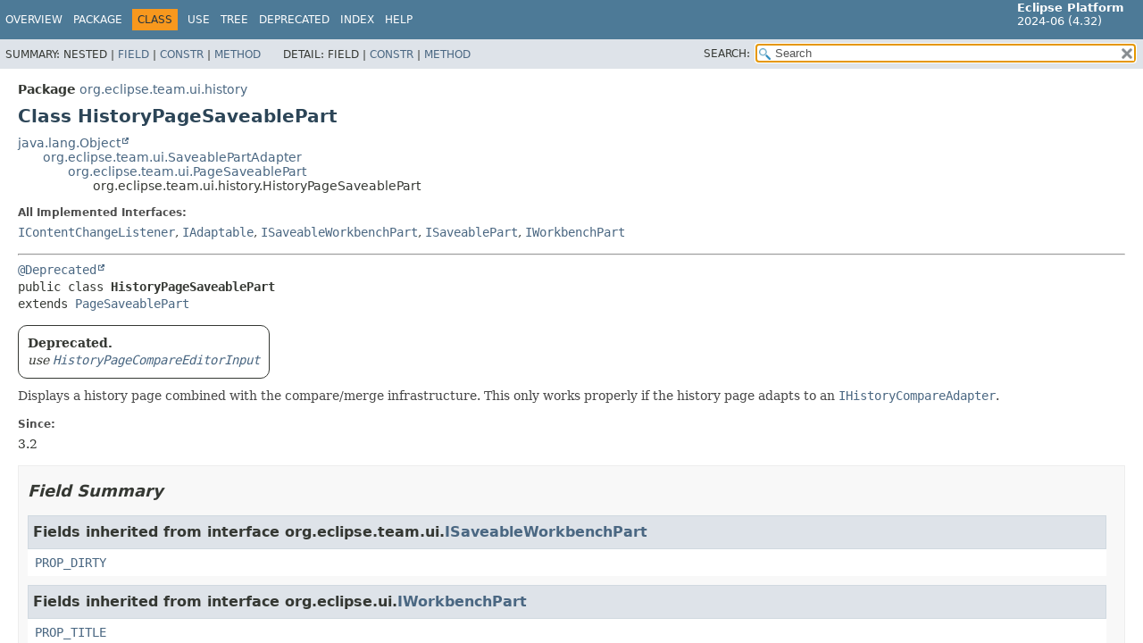

--- FILE ---
content_type: text/html
request_url: https://rtist.hcldoc.com/help/topic/org.eclipse.platform.doc.isv/reference/api/org/eclipse/team/ui/history/HistoryPageSaveablePart.html
body_size: 38923
content:
<!DOCTYPE HTML>
<html lang="en">
<head>
<!-- Generated by javadoc (17) -->
<title>HistoryPageSaveablePart (Eclipse Platform API Specification)</title>
<meta name="viewport" content="width=device-width, initial-scale=1">
<meta http-equiv="Content-Type" content="text/html; charset=UTF-8">
<meta name="description" content="declaration: package: org.eclipse.team.ui.history, class: HistoryPageSaveablePart">
<meta name="generator" content="javadoc/ClassWriterImpl">
<link rel="stylesheet" type="text/css" href="../../../../../stylesheet.css" title="Style">
<link rel="stylesheet" type="text/css" href="../../../../../script-dir/jquery-ui.min.css" title="Style">
<link rel="stylesheet" type="text/css" href="../../../../../jquery-ui.overrides.css" title="Style">
<script type="text/javascript" src="../../../../../script.js"></script>
<script type="text/javascript" src="../../../../../script-dir/jquery-3.5.1.min.js"></script>
<script type="text/javascript" src="../../../../../script-dir/jquery-ui.min.js"></script>
</head>
<body class="class-declaration-page">
<script type="text/javascript">var evenRowColor = "even-row-color";
var oddRowColor = "odd-row-color";
var tableTab = "table-tab";
var activeTableTab = "active-table-tab";
var pathtoroot = "../../../../../";
loadScripts(document, 'script');</script>
<noscript>
<div>JavaScript is disabled on your browser.</div>
</noscript>
<div class="flex-box">
<header role="banner" class="flex-header">
<nav role="navigation">
<!-- ========= START OF TOP NAVBAR ======= -->
<div class="top-nav" id="navbar-top">
<div class="skip-nav"><a href="#skip-navbar-top" title="Skip navigation links">Skip navigation links</a></div>
<div class="about-language"><span style='font-size:small'><b>Eclipse Platform</b><br>2024-06 (4.32)</span></div>
<ul id="navbar-top-firstrow" class="nav-list" title="Navigation">
<li><a href="../../../../../index.html">Overview</a></li>
<li><a href="package-summary.html">Package</a></li>
<li class="nav-bar-cell1-rev">Class</li>
<li><a href="class-use/HistoryPageSaveablePart.html">Use</a></li>
<li><a href="package-tree.html">Tree</a></li>
<li><a href="../../../../../deprecated-list.html">Deprecated</a></li>
<li><a href="../../../../../index-files/index-1.html">Index</a></li>
<li><a href="../../../../../help-doc.html#class">Help</a></li>
</ul>
</div>
<div class="sub-nav">
<div>
<ul class="sub-nav-list">
<li>Summary:&nbsp;</li>
<li>Nested&nbsp;|&nbsp;</li>
<li><a href="#field-summary">Field</a>&nbsp;|&nbsp;</li>
<li><a href="#constructor-summary">Constr</a>&nbsp;|&nbsp;</li>
<li><a href="#method-summary">Method</a></li>
</ul>
<ul class="sub-nav-list">
<li>Detail:&nbsp;</li>
<li>Field&nbsp;|&nbsp;</li>
<li><a href="#constructor-detail">Constr</a>&nbsp;|&nbsp;</li>
<li><a href="#method-detail">Method</a></li>
</ul>
</div>
<div class="nav-list-search"><label for="search-input">SEARCH:</label>
<input type="text" id="search-input" value="search" disabled="disabled">
<input type="reset" id="reset-button" value="reset" disabled="disabled">
</div>
</div>
<!-- ========= END OF TOP NAVBAR ========= -->
<span class="skip-nav" id="skip-navbar-top"></span></nav>
</header>
<div class="flex-content">
<main role="main">
<!-- ======== START OF CLASS DATA ======== -->
<div class="header">
<div class="sub-title"><span class="package-label-in-type">Package</span>&nbsp;<a href="package-summary.html">org.eclipse.team.ui.history</a></div>
<h1 title="Class HistoryPageSaveablePart" class="title">Class HistoryPageSaveablePart</h1>
</div>
<div class="inheritance" title="Inheritance Tree"><a href="https://docs.oracle.com/en/java/javase/17/docs/api/java.base/java/lang/Object.html" title="class or interface in java.lang" class="external-link">java.lang.Object</a>
<div class="inheritance"><a href="../SaveablePartAdapter.html" title="class in org.eclipse.team.ui">org.eclipse.team.ui.SaveablePartAdapter</a>
<div class="inheritance"><a href="../PageSaveablePart.html" title="class in org.eclipse.team.ui">org.eclipse.team.ui.PageSaveablePart</a>
<div class="inheritance">org.eclipse.team.ui.history.HistoryPageSaveablePart</div>
</div>
</div>
</div>
<section class="class-description" id="class-description">
<dl class="notes">
<dt>All Implemented Interfaces:</dt>
<dd><code><a href="../../../compare/IContentChangeListener.html" title="interface in org.eclipse.compare">IContentChangeListener</a></code>, <code><a href="../../../core/runtime/IAdaptable.html" title="interface in org.eclipse.core.runtime">IAdaptable</a></code>, <code><a href="../ISaveableWorkbenchPart.html" title="interface in org.eclipse.team.ui">ISaveableWorkbenchPart</a></code>, <code><a href="../../../ui/ISaveablePart.html" title="interface in org.eclipse.ui">ISaveablePart</a></code>, <code><a href="../../../ui/IWorkbenchPart.html" title="interface in org.eclipse.ui">IWorkbenchPart</a></code></dd>
</dl>
<hr>
<div class="type-signature"><span class="annotations"><a href="https://docs.oracle.com/en/java/javase/17/docs/api/java.base/java/lang/Deprecated.html" title="class or interface in java.lang" class="external-link">@Deprecated</a>
</span><span class="modifiers">public class </span><span class="element-name type-name-label">HistoryPageSaveablePart</span>
<span class="extends-implements">extends <a href="../PageSaveablePart.html" title="class in org.eclipse.team.ui">PageSaveablePart</a></span></div>
<div class="deprecation-block"><span class="deprecated-label">Deprecated.</span>
<div class="deprecation-comment">use <a href="HistoryPageCompareEditorInput.html" title="class in org.eclipse.team.ui.history"><code>HistoryPageCompareEditorInput</code></a></div>
</div>
<div class="block">Displays a history page combined with the compare/merge infrastructure. This only works properly if the
 history page adapts to an <a href="IHistoryCompareAdapter.html" title="interface in org.eclipse.team.ui.history"><code>IHistoryCompareAdapter</code></a>.</div>
<dl class="notes">
<dt>Since:</dt>
<dd>3.2</dd>
</dl>
</section>
<section class="summary">
<ul class="summary-list">
<!-- =========== FIELD SUMMARY =========== -->
<li>
<section class="field-summary" id="field-summary">
<h2>Field Summary</h2>
<div class="inherited-list">
<h3 id="fields-inherited-from-class-org.eclipse.team.ui.ISaveableWorkbenchPart">Fields inherited from interface&nbsp;org.eclipse.team.ui.<a href="../ISaveableWorkbenchPart.html" title="interface in org.eclipse.team.ui">ISaveableWorkbenchPart</a></h3>
<code><a href="../ISaveableWorkbenchPart.html#PROP_DIRTY">PROP_DIRTY</a></code></div>
<div class="inherited-list">
<h3 id="fields-inherited-from-class-org.eclipse.ui.IWorkbenchPart">Fields inherited from interface&nbsp;org.eclipse.ui.<a href="../../../ui/IWorkbenchPart.html" title="interface in org.eclipse.ui">IWorkbenchPart</a></h3>
<code><a href="../../../ui/IWorkbenchPart.html#PROP_TITLE">PROP_TITLE</a></code></div>
</section>
</li>
<!-- ======== CONSTRUCTOR SUMMARY ======== -->
<li>
<section class="constructor-summary" id="constructor-summary">
<h2>Constructor Summary</h2>
<div class="caption"><span>Constructors</span></div>
<div class="summary-table two-column-summary">
<div class="table-header col-first">Constructor</div>
<div class="table-header col-last">Description</div>
<div class="col-constructor-name even-row-color"><code><a href="#%3Cinit%3E(org.eclipse.swt.widgets.Shell,org.eclipse.compare.CompareConfiguration,org.eclipse.team.ui.history.IHistoryPageSource,java.lang.Object)" class="member-name-link">HistoryPageSaveablePart</a><wbr>(<a href="../../../swt/widgets/Shell.html" title="class in org.eclipse.swt.widgets">Shell</a>&nbsp;shell,
 <a href="../../../compare/CompareConfiguration.html" title="class in org.eclipse.compare">CompareConfiguration</a>&nbsp;configuration,
 <a href="IHistoryPageSource.html" title="interface in org.eclipse.team.ui.history">IHistoryPageSource</a>&nbsp;pageSource,
 <a href="https://docs.oracle.com/en/java/javase/17/docs/api/java.base/java/lang/Object.html" title="class or interface in java.lang" class="external-link">Object</a>&nbsp;object)</code></div>
<div class="col-last even-row-color">
<div class="block"><span class="deprecated-label">Deprecated.</span></div>
<div class="block">Create a history page part for the given page and object.</div>
</div>
</div>
</section>
</li>
<!-- ========== METHOD SUMMARY =========== -->
<li>
<section class="method-summary" id="method-summary">
<h2>Method Summary</h2>
<div id="method-summary-table">
<div class="table-tabs" role="tablist" aria-orientation="horizontal"><button id="method-summary-table-tab0" role="tab" aria-selected="true" aria-controls="method-summary-table.tabpanel" tabindex="0" onkeydown="switchTab(event)" onclick="show('method-summary-table', 'method-summary-table', 3)" class="active-table-tab">All Methods</button><button id="method-summary-table-tab1" role="tab" aria-selected="false" aria-controls="method-summary-table.tabpanel" tabindex="-1" onkeydown="switchTab(event)" onclick="show('method-summary-table', 'method-summary-table-tab1', 3)" class="table-tab">Static Methods</button><button id="method-summary-table-tab2" role="tab" aria-selected="false" aria-controls="method-summary-table.tabpanel" tabindex="-1" onkeydown="switchTab(event)" onclick="show('method-summary-table', 'method-summary-table-tab2', 3)" class="table-tab">Instance Methods</button><button id="method-summary-table-tab4" role="tab" aria-selected="false" aria-controls="method-summary-table.tabpanel" tabindex="-1" onkeydown="switchTab(event)" onclick="show('method-summary-table', 'method-summary-table-tab4', 3)" class="table-tab">Concrete Methods</button><button id="method-summary-table-tab6" role="tab" aria-selected="false" aria-controls="method-summary-table.tabpanel" tabindex="-1" onkeydown="switchTab(event)" onclick="show('method-summary-table', 'method-summary-table-tab6', 3)" class="table-tab">Deprecated Methods</button></div>
<div id="method-summary-table.tabpanel" role="tabpanel">
<div class="summary-table three-column-summary" aria-labelledby="method-summary-table-tab0">
<div class="table-header col-first">Modifier and Type</div>
<div class="table-header col-second">Method</div>
<div class="table-header col-last">Description</div>
<div class="col-first even-row-color method-summary-table method-summary-table-tab2 method-summary-table-tab4 method-summary-table-tab6"><code>void</code></div>
<div class="col-second even-row-color method-summary-table method-summary-table-tab2 method-summary-table-tab4 method-summary-table-tab6"><code><a href="#contentChanged(org.eclipse.compare.IContentChangeNotifier)" class="member-name-link">contentChanged</a><wbr>(<a href="../../../compare/IContentChangeNotifier.html" title="interface in org.eclipse.compare">IContentChangeNotifier</a>&nbsp;source)</code></div>
<div class="col-last even-row-color method-summary-table method-summary-table-tab2 method-summary-table-tab4 method-summary-table-tab6">
<div class="block"><span class="deprecated-label">Deprecated.</span></div>
<div class="block">Called whenever the content of the given source has changed.</div>
</div>
<div class="col-first odd-row-color method-summary-table method-summary-table-tab2 method-summary-table-tab4 method-summary-table-tab6"><code>protected <a href="../../../swt/widgets/Control.html" title="class in org.eclipse.swt.widgets">Control</a></code></div>
<div class="col-second odd-row-color method-summary-table method-summary-table-tab2 method-summary-table-tab4 method-summary-table-tab6"><code><a href="#createPage(org.eclipse.swt.widgets.Composite,org.eclipse.jface.action.ToolBarManager)" class="member-name-link">createPage</a><wbr>(<a href="../../../swt/widgets/Composite.html" title="class in org.eclipse.swt.widgets">Composite</a>&nbsp;parent,
 <a href="../../../jface/action/ToolBarManager.html" title="class in org.eclipse.jface.action">ToolBarManager</a>&nbsp;toolBarManager)</code></div>
<div class="col-last odd-row-color method-summary-table method-summary-table-tab2 method-summary-table-tab4 method-summary-table-tab6">
<div class="block"><span class="deprecated-label">Deprecated.</span></div>
<div class="block">Create the page for this part and return the top level control
 for the page.</div>
</div>
<div class="col-first even-row-color method-summary-table method-summary-table-tab2 method-summary-table-tab4 method-summary-table-tab6"><code>void</code></div>
<div class="col-second even-row-color method-summary-table method-summary-table-tab2 method-summary-table-tab4 method-summary-table-tab6"><code><a href="#dispose()" class="member-name-link">dispose</a>()</code></div>
<div class="col-last even-row-color method-summary-table method-summary-table-tab2 method-summary-table-tab4 method-summary-table-tab6">
<div class="block"><span class="deprecated-label">Deprecated.</span></div>
<div class="block">Disposes of this workbench part.</div>
</div>
<div class="col-first odd-row-color method-summary-table method-summary-table-tab2 method-summary-table-tab4 method-summary-table-tab6"><code>protected <a href="../../../compare/structuremergeviewer/ICompareInput.html" title="interface in org.eclipse.compare.structuremergeviewer">ICompareInput</a></code></div>
<div class="col-second odd-row-color method-summary-table method-summary-table-tab2 method-summary-table-tab4 method-summary-table-tab6"><code><a href="#getCompareInput(org.eclipse.jface.viewers.ISelection)" class="member-name-link">getCompareInput</a><wbr>(<a href="../../../jface/viewers/ISelection.html" title="interface in org.eclipse.jface.viewers">ISelection</a>&nbsp;selection)</code></div>
<div class="col-last odd-row-color method-summary-table method-summary-table-tab2 method-summary-table-tab4 method-summary-table-tab6">
<div class="block"><span class="deprecated-label">Deprecated.</span></div>
<div class="block">Return a compare input that represents the selection.</div>
</div>
<div class="col-first even-row-color method-summary-table method-summary-table-tab2 method-summary-table-tab4 method-summary-table-tab6"><code>protected final <a href="../../../jface/viewers/ISelectionProvider.html" title="interface in org.eclipse.jface.viewers">ISelectionProvider</a></code></div>
<div class="col-second even-row-color method-summary-table method-summary-table-tab2 method-summary-table-tab4 method-summary-table-tab6"><code><a href="#getSelectionProvider()" class="member-name-link">getSelectionProvider</a>()</code></div>
<div class="col-last even-row-color method-summary-table method-summary-table-tab2 method-summary-table-tab4 method-summary-table-tab6">
<div class="block"><span class="deprecated-label">Deprecated.</span></div>
<div class="block">Return the selection provider for the page.</div>
</div>
<div class="col-first odd-row-color method-summary-table method-summary-table-tab2 method-summary-table-tab4 method-summary-table-tab6"><code><a href="https://docs.oracle.com/en/java/javase/17/docs/api/java.base/java/lang/String.html" title="class or interface in java.lang" class="external-link">String</a></code></div>
<div class="col-second odd-row-color method-summary-table method-summary-table-tab2 method-summary-table-tab4 method-summary-table-tab6"><code><a href="#getTitle()" class="member-name-link">getTitle</a>()</code></div>
<div class="col-last odd-row-color method-summary-table method-summary-table-tab2 method-summary-table-tab4 method-summary-table-tab6">
<div class="block"><span class="deprecated-label">Deprecated.</span></div>
<div class="block">Returns the title of this workbench part.</div>
</div>
<div class="col-first even-row-color method-summary-table method-summary-table-tab2 method-summary-table-tab4 method-summary-table-tab6"><code><a href="../../../swt/graphics/Image.html" title="class in org.eclipse.swt.graphics">Image</a></code></div>
<div class="col-second even-row-color method-summary-table method-summary-table-tab2 method-summary-table-tab4 method-summary-table-tab6"><code><a href="#getTitleImage()" class="member-name-link">getTitleImage</a>()</code></div>
<div class="col-last even-row-color method-summary-table method-summary-table-tab2 method-summary-table-tab4 method-summary-table-tab6">
<div class="block"><span class="deprecated-label">Deprecated.</span></div>
<div class="block">Returns the title image of this workbench part.</div>
</div>
<div class="col-first odd-row-color method-summary-table method-summary-table-tab2 method-summary-table-tab4 method-summary-table-tab6"><code>protected void</code></div>
<div class="col-second odd-row-color method-summary-table method-summary-table-tab2 method-summary-table-tab4 method-summary-table-tab6"><code><a href="#prepareInput(org.eclipse.compare.structuremergeviewer.ICompareInput,org.eclipse.compare.CompareConfiguration,org.eclipse.core.runtime.IProgressMonitor)" class="member-name-link">prepareInput</a><wbr>(<a href="../../../compare/structuremergeviewer/ICompareInput.html" title="interface in org.eclipse.compare.structuremergeviewer">ICompareInput</a>&nbsp;input,
 <a href="../../../compare/CompareConfiguration.html" title="class in org.eclipse.compare">CompareConfiguration</a>&nbsp;configuration,
 <a href="../../../core/runtime/IProgressMonitor.html" title="interface in org.eclipse.core.runtime">IProgressMonitor</a>&nbsp;monitor)</code></div>
<div class="col-last odd-row-color method-summary-table method-summary-table-tab2 method-summary-table-tab4 method-summary-table-tab6">
<div class="block"><span class="deprecated-label">Deprecated.</span></div>
<div class="block">Prepare the compare input for display in a content viewer.</div>
</div>
<div class="col-first even-row-color method-summary-table method-summary-table-tab1 method-summary-table-tab4 method-summary-table-tab6"><code>static boolean</code></div>
<div class="col-second even-row-color method-summary-table method-summary-table-tab1 method-summary-table-tab4 method-summary-table-tab6"><code><a href="#showHistoryInDialog(org.eclipse.swt.widgets.Shell,java.lang.Object)" class="member-name-link">showHistoryInDialog</a><wbr>(<a href="../../../swt/widgets/Shell.html" title="class in org.eclipse.swt.widgets">Shell</a>&nbsp;shell,
 <a href="https://docs.oracle.com/en/java/javase/17/docs/api/java.base/java/lang/Object.html" title="class or interface in java.lang" class="external-link">Object</a>&nbsp;object)</code></div>
<div class="col-last even-row-color method-summary-table method-summary-table-tab1 method-summary-table-tab4 method-summary-table-tab6">
<div class="block"><span class="deprecated-label">Deprecated.</span></div>
<div class="block">Show the history for the object in a dialog.</div>
</div>
</div>
</div>
</div>
<div class="inherited-list">
<h3 id="methods-inherited-from-class-org.eclipse.team.ui.PageSaveablePart">Methods inherited from class&nbsp;org.eclipse.team.ui.<a href="../PageSaveablePart.html" title="class in org.eclipse.team.ui">PageSaveablePart</a></h3>
<code><a href="../PageSaveablePart.html#createPartControl(org.eclipse.swt.widgets.Composite)">createPartControl</a>, <a href="../PageSaveablePart.html#doSave(org.eclipse.core.runtime.IProgressMonitor)">doSave</a>, <a href="../PageSaveablePart.html#getControl()">getControl</a>, <a href="../PageSaveablePart.html#getShell()">getShell</a>, <a href="../PageSaveablePart.html#isDirty()">isDirty</a>, <a href="../PageSaveablePart.html#prepareCompareInput(org.eclipse.compare.structuremergeviewer.ICompareInput)">prepareCompareInput</a>, <a href="../PageSaveablePart.html#setDirty(boolean)">setDirty</a>, <a href="../PageSaveablePart.html#setNavigator(org.eclipse.team.ui.synchronize.ISynchronizePageConfiguration)">setNavigator</a>, <a href="../PageSaveablePart.html#setPageDescription(java.lang.String)">setPageDescription</a>, <a href="../PageSaveablePart.html#setShowContentPanes(boolean)">setShowContentPanes</a></code></div>
<div class="inherited-list">
<h3 id="methods-inherited-from-class-org.eclipse.team.ui.SaveablePartAdapter">Methods inherited from class&nbsp;org.eclipse.team.ui.<a href="../SaveablePartAdapter.html" title="class in org.eclipse.team.ui">SaveablePartAdapter</a></h3>
<code><a href="../SaveablePartAdapter.html#addPropertyListener(org.eclipse.ui.IPropertyListener)">addPropertyListener</a>, <a href="../SaveablePartAdapter.html#doSaveAs()">doSaveAs</a>, <a href="../SaveablePartAdapter.html#getAdapter(java.lang.Class)">getAdapter</a>, <a href="../SaveablePartAdapter.html#getSite()">getSite</a>, <a href="../SaveablePartAdapter.html#getTitleToolTip()">getTitleToolTip</a>, <a href="../SaveablePartAdapter.html#isSaveAsAllowed()">isSaveAsAllowed</a>, <a href="../SaveablePartAdapter.html#isSaveOnCloseNeeded()">isSaveOnCloseNeeded</a>, <a href="../SaveablePartAdapter.html#removePropertyListener(org.eclipse.ui.IPropertyListener)">removePropertyListener</a>, <a href="../SaveablePartAdapter.html#setFocus()">setFocus</a></code></div>
<div class="inherited-list">
<h3 id="methods-inherited-from-class-java.lang.Object">Methods inherited from class&nbsp;java.lang.<a href="https://docs.oracle.com/en/java/javase/17/docs/api/java.base/java/lang/Object.html" title="class or interface in java.lang" class="external-link">Object</a></h3>
<code><a href="https://docs.oracle.com/en/java/javase/17/docs/api/java.base/java/lang/Object.html#clone()" title="class or interface in java.lang" class="external-link">clone</a>, <a href="https://docs.oracle.com/en/java/javase/17/docs/api/java.base/java/lang/Object.html#equals(java.lang.Object)" title="class or interface in java.lang" class="external-link">equals</a>, <a href="https://docs.oracle.com/en/java/javase/17/docs/api/java.base/java/lang/Object.html#finalize()" title="class or interface in java.lang" class="external-link">finalize</a>, <a href="https://docs.oracle.com/en/java/javase/17/docs/api/java.base/java/lang/Object.html#getClass()" title="class or interface in java.lang" class="external-link">getClass</a>, <a href="https://docs.oracle.com/en/java/javase/17/docs/api/java.base/java/lang/Object.html#hashCode()" title="class or interface in java.lang" class="external-link">hashCode</a>, <a href="https://docs.oracle.com/en/java/javase/17/docs/api/java.base/java/lang/Object.html#notify()" title="class or interface in java.lang" class="external-link">notify</a>, <a href="https://docs.oracle.com/en/java/javase/17/docs/api/java.base/java/lang/Object.html#notifyAll()" title="class or interface in java.lang" class="external-link">notifyAll</a>, <a href="https://docs.oracle.com/en/java/javase/17/docs/api/java.base/java/lang/Object.html#toString()" title="class or interface in java.lang" class="external-link">toString</a>, <a href="https://docs.oracle.com/en/java/javase/17/docs/api/java.base/java/lang/Object.html#wait()" title="class or interface in java.lang" class="external-link">wait</a>, <a href="https://docs.oracle.com/en/java/javase/17/docs/api/java.base/java/lang/Object.html#wait(long)" title="class or interface in java.lang" class="external-link">wait</a>, <a href="https://docs.oracle.com/en/java/javase/17/docs/api/java.base/java/lang/Object.html#wait(long,int)" title="class or interface in java.lang" class="external-link">wait</a></code></div>
</section>
</li>
</ul>
</section>
<section class="details">
<ul class="details-list">
<!-- ========= CONSTRUCTOR DETAIL ======== -->
<li>
<section class="constructor-details" id="constructor-detail">
<h2>Constructor Details</h2>
<ul class="member-list">
<li>
<section class="detail" id="&lt;init&gt;(org.eclipse.swt.widgets.Shell,org.eclipse.compare.CompareConfiguration,org.eclipse.team.ui.history.IHistoryPageSource,java.lang.Object)">
<h3>HistoryPageSaveablePart</h3>
<div class="member-signature"><span class="modifiers">public</span>&nbsp;<span class="element-name">HistoryPageSaveablePart</span><wbr><span class="parameters">(<a href="../../../swt/widgets/Shell.html" title="class in org.eclipse.swt.widgets">Shell</a>&nbsp;shell,
 <a href="../../../compare/CompareConfiguration.html" title="class in org.eclipse.compare">CompareConfiguration</a>&nbsp;configuration,
 <a href="IHistoryPageSource.html" title="interface in org.eclipse.team.ui.history">IHistoryPageSource</a>&nbsp;pageSource,
 <a href="https://docs.oracle.com/en/java/javase/17/docs/api/java.base/java/lang/Object.html" title="class or interface in java.lang" class="external-link">Object</a>&nbsp;object)</span></div>
<div class="deprecation-block"><span class="deprecated-label">Deprecated.</span></div>
<div class="block">Create a history page part for the given page and object.</div>
<dl class="notes">
<dt>Parameters:</dt>
<dd><code>shell</code> - the parent shell</dd>
<dd><code>configuration</code> - the compare configuration</dd>
<dd><code>pageSource</code> - the page source</dd>
<dd><code>object</code> - the object whose history is to be displayed</dd>
</dl>
</section>
</li>
</ul>
</section>
</li>
<!-- ============ METHOD DETAIL ========== -->
<li>
<section class="method-details" id="method-detail">
<h2>Method Details</h2>
<ul class="member-list">
<li>
<section class="detail" id="showHistoryInDialog(org.eclipse.swt.widgets.Shell,java.lang.Object)">
<h3>showHistoryInDialog</h3>
<div class="member-signature"><span class="modifiers">public static</span>&nbsp;<span class="return-type">boolean</span>&nbsp;<span class="element-name">showHistoryInDialog</span><wbr><span class="parameters">(<a href="../../../swt/widgets/Shell.html" title="class in org.eclipse.swt.widgets">Shell</a>&nbsp;shell,
 <a href="https://docs.oracle.com/en/java/javase/17/docs/api/java.base/java/lang/Object.html" title="class or interface in java.lang" class="external-link">Object</a>&nbsp;object)</span></div>
<div class="deprecation-block"><span class="deprecated-label">Deprecated.</span></div>
<div class="block">Show the history for the object in a dialog. The history will only be
 shown if an <a href="IHistoryPageSource.html" title="interface in org.eclipse.team.ui.history"><code>IHistoryPageSource</code></a> can be found for the object.</div>
<dl class="notes">
<dt>Parameters:</dt>
<dd><code>shell</code> - the parent sell</dd>
<dd><code>object</code> - the object</dd>
<dt>Returns:</dt>
<dd>whether the object had an <a href="IHistoryPageSource.html" title="interface in org.eclipse.team.ui.history"><code>IHistoryPageSource</code></a> available or not</dd>
</dl>
</section>
</li>
<li>
<section class="detail" id="getTitle()">
<h3>getTitle</h3>
<div class="member-signature"><span class="modifiers">public</span>&nbsp;<span class="return-type"><a href="https://docs.oracle.com/en/java/javase/17/docs/api/java.base/java/lang/String.html" title="class or interface in java.lang" class="external-link">String</a></span>&nbsp;<span class="element-name">getTitle</span>()</div>
<div class="deprecation-block"><span class="deprecated-label">Deprecated.</span></div>
<div class="block"><span class="descfrm-type-label">Description copied from interface:&nbsp;<code><a href="../../../ui/IWorkbenchPart.html#getTitle()">IWorkbenchPart</a></code></span></div>
<div class="block">Returns the title of this workbench part. If this value changes the part must
 fire a property listener event with <code>PROP_TITLE</code>.
 <p>
 The title is used to populate the title bar of this part's visual container.
 </p></div>
<dl class="notes">
<dt>Returns:</dt>
<dd>the workbench part title (not <code>null</code>)</dd>
</dl>
</section>
</li>
<li>
<section class="detail" id="getTitleImage()">
<h3>getTitleImage</h3>
<div class="member-signature"><span class="modifiers">public</span>&nbsp;<span class="return-type"><a href="../../../swt/graphics/Image.html" title="class in org.eclipse.swt.graphics">Image</a></span>&nbsp;<span class="element-name">getTitleImage</span>()</div>
<div class="deprecation-block"><span class="deprecated-label">Deprecated.</span></div>
<div class="block"><span class="descfrm-type-label">Description copied from interface:&nbsp;<code><a href="../../../ui/IWorkbenchPart.html#getTitleImage()">IWorkbenchPart</a></code></span></div>
<div class="block">Returns the title image of this workbench part. If this value changes the
 part must fire a property listener event with <code>PROP_TITLE</code>.
 <p>
 The title image is usually used to populate the title bar of this part's
 visual container. Since this image is managed by the part itself, callers
 must <b>not</b> dispose the returned image.
 </p></div>
<dl class="notes">
<dt>Returns:</dt>
<dd>the title image</dd>
</dl>
</section>
</li>
<li>
<section class="detail" id="contentChanged(org.eclipse.compare.IContentChangeNotifier)">
<h3>contentChanged</h3>
<div class="member-signature"><span class="modifiers">public</span>&nbsp;<span class="return-type">void</span>&nbsp;<span class="element-name">contentChanged</span><wbr><span class="parameters">(<a href="../../../compare/IContentChangeNotifier.html" title="interface in org.eclipse.compare">IContentChangeNotifier</a>&nbsp;source)</span></div>
<div class="deprecation-block"><span class="deprecated-label">Deprecated.</span></div>
<div class="block"><span class="descfrm-type-label">Description copied from interface:&nbsp;<code><a href="../../../compare/IContentChangeListener.html#contentChanged(org.eclipse.compare.IContentChangeNotifier)">IContentChangeListener</a></code></span></div>
<div class="block">Called whenever the content of the given source has changed.</div>
<dl class="notes">
<dt>Parameters:</dt>
<dd><code>source</code> - the source whose contents has changed</dd>
</dl>
</section>
</li>
<li>
<section class="detail" id="createPage(org.eclipse.swt.widgets.Composite,org.eclipse.jface.action.ToolBarManager)">
<h3>createPage</h3>
<div class="member-signature"><span class="modifiers">protected</span>&nbsp;<span class="return-type"><a href="../../../swt/widgets/Control.html" title="class in org.eclipse.swt.widgets">Control</a></span>&nbsp;<span class="element-name">createPage</span><wbr><span class="parameters">(<a href="../../../swt/widgets/Composite.html" title="class in org.eclipse.swt.widgets">Composite</a>&nbsp;parent,
 <a href="../../../jface/action/ToolBarManager.html" title="class in org.eclipse.jface.action">ToolBarManager</a>&nbsp;toolBarManager)</span></div>
<div class="deprecation-block"><span class="deprecated-label">Deprecated.</span></div>
<div class="block"><span class="descfrm-type-label">Description copied from class:&nbsp;<code><a href="../PageSaveablePart.html#createPage(org.eclipse.swt.widgets.Composite,org.eclipse.jface.action.ToolBarManager)">PageSaveablePart</a></code></span></div>
<div class="block">Create the page for this part and return the top level control
 for the page.</div>
<dl class="notes">
<dt>Specified by:</dt>
<dd><code><a href="../PageSaveablePart.html#createPage(org.eclipse.swt.widgets.Composite,org.eclipse.jface.action.ToolBarManager)">createPage</a></code>&nbsp;in class&nbsp;<code><a href="../PageSaveablePart.html" title="class in org.eclipse.team.ui">PageSaveablePart</a></code></dd>
<dt>Parameters:</dt>
<dd><code>parent</code> - the parent composite</dd>
<dd><code>toolBarManager</code> - the toolbar manager for the page</dd>
<dt>Returns:</dt>
<dd>the top-level control for the page</dd>
</dl>
</section>
</li>
<li>
<section class="detail" id="getSelectionProvider()">
<h3>getSelectionProvider</h3>
<div class="member-signature"><span class="modifiers">protected final</span>&nbsp;<span class="return-type"><a href="../../../jface/viewers/ISelectionProvider.html" title="interface in org.eclipse.jface.viewers">ISelectionProvider</a></span>&nbsp;<span class="element-name">getSelectionProvider</span>()</div>
<div class="deprecation-block"><span class="deprecated-label">Deprecated.</span></div>
<div class="block"><span class="descfrm-type-label">Description copied from class:&nbsp;<code><a href="../PageSaveablePart.html#getSelectionProvider()">PageSaveablePart</a></code></span></div>
<div class="block">Return the selection provider for the page. This method is
 called after the page is created in order to register a
 selection listener on the page.</div>
<dl class="notes">
<dt>Specified by:</dt>
<dd><code><a href="../PageSaveablePart.html#getSelectionProvider()">getSelectionProvider</a></code>&nbsp;in class&nbsp;<code><a href="../PageSaveablePart.html" title="class in org.eclipse.team.ui">PageSaveablePart</a></code></dd>
<dt>Returns:</dt>
<dd>the selection provider for the page</dd>
</dl>
</section>
</li>
<li>
<section class="detail" id="getCompareInput(org.eclipse.jface.viewers.ISelection)">
<h3>getCompareInput</h3>
<div class="member-signature"><span class="modifiers">protected</span>&nbsp;<span class="return-type"><a href="../../../compare/structuremergeviewer/ICompareInput.html" title="interface in org.eclipse.compare.structuremergeviewer">ICompareInput</a></span>&nbsp;<span class="element-name">getCompareInput</span><wbr><span class="parameters">(<a href="../../../jface/viewers/ISelection.html" title="interface in org.eclipse.jface.viewers">ISelection</a>&nbsp;selection)</span></div>
<div class="deprecation-block"><span class="deprecated-label">Deprecated.</span></div>
<div class="block"><span class="descfrm-type-label">Description copied from class:&nbsp;<code><a href="../PageSaveablePart.html#getCompareInput(org.eclipse.jface.viewers.ISelection)">PageSaveablePart</a></code></span></div>
<div class="block">Return a compare input that represents the selection.
 This input is used to feed the structure and content
 viewers. By default, a compare input is returned if the selection is
 of size 1 and the selected element implements <code>ICompareInput</code>.
 Subclasses may override.</div>
<dl class="notes">
<dt>Overrides:</dt>
<dd><code><a href="../PageSaveablePart.html#getCompareInput(org.eclipse.jface.viewers.ISelection)">getCompareInput</a></code>&nbsp;in class&nbsp;<code><a href="../PageSaveablePart.html" title="class in org.eclipse.team.ui">PageSaveablePart</a></code></dd>
<dt>Parameters:</dt>
<dd><code>selection</code> - the selection</dd>
<dt>Returns:</dt>
<dd>a compare input representing the selection</dd>
</dl>
</section>
</li>
<li>
<section class="detail" id="prepareInput(org.eclipse.compare.structuremergeviewer.ICompareInput,org.eclipse.compare.CompareConfiguration,org.eclipse.core.runtime.IProgressMonitor)">
<h3>prepareInput</h3>
<div class="member-signature"><span class="modifiers">protected</span>&nbsp;<span class="return-type">void</span>&nbsp;<span class="element-name">prepareInput</span><wbr><span class="parameters">(<a href="../../../compare/structuremergeviewer/ICompareInput.html" title="interface in org.eclipse.compare.structuremergeviewer">ICompareInput</a>&nbsp;input,
 <a href="../../../compare/CompareConfiguration.html" title="class in org.eclipse.compare">CompareConfiguration</a>&nbsp;configuration,
 <a href="../../../core/runtime/IProgressMonitor.html" title="interface in org.eclipse.core.runtime">IProgressMonitor</a>&nbsp;monitor)</span>
                     throws <span class="exceptions"><a href="https://docs.oracle.com/en/java/javase/17/docs/api/java.base/java/lang/reflect/InvocationTargetException.html" title="class or interface in java.lang.reflect" class="external-link">InvocationTargetException</a></span></div>
<div class="deprecation-block"><span class="deprecated-label">Deprecated.</span></div>
<div class="block"><span class="descfrm-type-label">Description copied from class:&nbsp;<code><a href="../PageSaveablePart.html#prepareInput(org.eclipse.compare.structuremergeviewer.ICompareInput,org.eclipse.compare.CompareConfiguration,org.eclipse.core.runtime.IProgressMonitor)">PageSaveablePart</a></code></span></div>
<div class="block">Prepare the compare input for display in a content viewer. This method is
 called from <a href="../PageSaveablePart.html#prepareCompareInput(org.eclipse.compare.structuremergeviewer.ICompareInput)"><code>PageSaveablePart.prepareCompareInput(ICompareInput)</code></a> and may be called
 from a non-UI thread. This method should not be called by others.</div>
<dl class="notes">
<dt>Specified by:</dt>
<dd><code><a href="../PageSaveablePart.html#prepareInput(org.eclipse.compare.structuremergeviewer.ICompareInput,org.eclipse.compare.CompareConfiguration,org.eclipse.core.runtime.IProgressMonitor)">prepareInput</a></code>&nbsp;in class&nbsp;<code><a href="../PageSaveablePart.html" title="class in org.eclipse.team.ui">PageSaveablePart</a></code></dd>
<dt>Parameters:</dt>
<dd><code>input</code> - the input</dd>
<dd><code>configuration</code> - the compare configuration</dd>
<dd><code>monitor</code> - a progress monitor</dd>
<dt>Throws:</dt>
<dd><code><a href="https://docs.oracle.com/en/java/javase/17/docs/api/java.base/java/lang/reflect/InvocationTargetException.html" title="class or interface in java.lang.reflect" class="external-link">InvocationTargetException</a></code> - if an error occurs</dd>
</dl>
</section>
</li>
<li>
<section class="detail" id="dispose()">
<h3>dispose</h3>
<div class="member-signature"><span class="modifiers">public</span>&nbsp;<span class="return-type">void</span>&nbsp;<span class="element-name">dispose</span>()</div>
<div class="deprecation-block"><span class="deprecated-label">Deprecated.</span></div>
<div class="block"><span class="descfrm-type-label">Description copied from interface:&nbsp;<code><a href="../../../ui/IWorkbenchPart.html#dispose()">IWorkbenchPart</a></code></span></div>
<div class="block">Disposes of this workbench part.
 <p>
 This is the last method called on the <code>IWorkbenchPart</code>. At this
 point the part controls (if they were ever created) have been disposed as
 part of an SWT composite. There is no guarantee that createPartControl() has
 been called, so the part controls may never have been created.
 </p>
 <p>
 Within this method a part may release any resources, fonts, images,
 etc.&nbsp; held by this part. It is also very important to deregister all
 listeners from the workbench.
 </p>
 <p>
 Clients should not call this method (the workbench calls this method at
 appropriate times).
 </p></div>
<dl class="notes">
<dt>Specified by:</dt>
<dd><code><a href="../../../ui/IWorkbenchPart.html#dispose()">dispose</a></code>&nbsp;in interface&nbsp;<code><a href="../../../ui/IWorkbenchPart.html" title="interface in org.eclipse.ui">IWorkbenchPart</a></code></dd>
<dt>Overrides:</dt>
<dd><code><a href="../SaveablePartAdapter.html#dispose()">dispose</a></code>&nbsp;in class&nbsp;<code><a href="../SaveablePartAdapter.html" title="class in org.eclipse.team.ui">SaveablePartAdapter</a></code></dd>
</dl>
</section>
</li>
</ul>
</section>
</li>
</ul>
</section>
<!-- ========= END OF CLASS DATA ========= -->
</main>
<footer role="contentinfo">
<hr>
<p class="legal-copy"><small><br><span style='font-size:small;float:right'>Copyright (c) 2000, 2023 Eclipse Contributors and others. All rights reserved.</span><span style='font-size:small'><a href='../../../../../../misc/api-usage-rules.html'>Guidelines for using Eclipse APIs.</a></span></small></p>
</footer>
</div>
</div>
</body>
</html>


--- FILE ---
content_type: text/javascript
request_url: https://rtist.hcldoc.com/help/topic/org.eclipse.platform.doc.isv/reference/api/package-search-index.js
body_size: 17614
content:
packageSearchIndex = [{"l":"All Packages","u":"allpackages-index.html"},{"l":"org.apache.lucene.demo.html"},{"l":"org.eclipse.ant.core"},{"l":"org.eclipse.compare"},{"l":"org.eclipse.compare.contentmergeviewer"},{"l":"org.eclipse.compare.internal"},{"l":"org.eclipse.compare.patch"},{"l":"org.eclipse.compare.rangedifferencer"},{"l":"org.eclipse.compare.structuremergeviewer"},{"l":"org.eclipse.core.commands"},{"l":"org.eclipse.core.commands.common"},{"l":"org.eclipse.core.commands.contexts"},{"l":"org.eclipse.core.commands.operations"},{"l":"org.eclipse.core.commands.util"},{"l":"org.eclipse.core.databinding"},{"l":"org.eclipse.core.databinding.beans"},{"l":"org.eclipse.core.databinding.beans.typed"},{"l":"org.eclipse.core.databinding.bind"},{"l":"org.eclipse.core.databinding.bind.steps"},{"l":"org.eclipse.core.databinding.conversion"},{"l":"org.eclipse.core.databinding.conversion.text"},{"l":"org.eclipse.core.databinding.observable"},{"l":"org.eclipse.core.databinding.observable.list"},{"l":"org.eclipse.core.databinding.observable.map"},{"l":"org.eclipse.core.databinding.observable.masterdetail"},{"l":"org.eclipse.core.databinding.observable.set"},{"l":"org.eclipse.core.databinding.observable.sideeffect"},{"l":"org.eclipse.core.databinding.observable.value"},{"l":"org.eclipse.core.databinding.property"},{"l":"org.eclipse.core.databinding.property.list"},{"l":"org.eclipse.core.databinding.property.map"},{"l":"org.eclipse.core.databinding.property.set"},{"l":"org.eclipse.core.databinding.property.value"},{"l":"org.eclipse.core.databinding.util"},{"l":"org.eclipse.core.databinding.validation"},{"l":"org.eclipse.core.expressions"},{"l":"org.eclipse.core.filebuffers"},{"l":"org.eclipse.core.filebuffers.manipulation"},{"l":"org.eclipse.core.filesystem"},{"l":"org.eclipse.core.filesystem.provider"},{"l":"org.eclipse.core.net.proxy"},{"l":"org.eclipse.core.resources"},{"l":"org.eclipse.core.resources.filtermatchers"},{"l":"org.eclipse.core.resources.mapping"},{"l":"org.eclipse.core.resources.refresh"},{"l":"org.eclipse.core.resources.team"},{"l":"org.eclipse.core.resources.undo.snapshot"},{"l":"org.eclipse.core.resources.variableresolvers"},{"l":"org.eclipse.core.runtime"},{"l":"org.eclipse.core.runtime.adaptor"},{"l":"org.eclipse.core.runtime.content"},{"l":"org.eclipse.core.runtime.dynamichelpers"},{"l":"org.eclipse.core.runtime.jobs"},{"l":"org.eclipse.core.runtime.preferences"},{"l":"org.eclipse.core.runtime.spi"},{"l":"org.eclipse.core.text"},{"l":"org.eclipse.core.variables"},{"l":"org.eclipse.debug.core"},{"l":"org.eclipse.debug.core.commands"},{"l":"org.eclipse.debug.core.model"},{"l":"org.eclipse.debug.core.sourcelookup"},{"l":"org.eclipse.debug.core.sourcelookup.containers"},{"l":"org.eclipse.debug.ui"},{"l":"org.eclipse.debug.ui.actions"},{"l":"org.eclipse.debug.ui.console"},{"l":"org.eclipse.debug.ui.contexts"},{"l":"org.eclipse.debug.ui.memory"},{"l":"org.eclipse.debug.ui.sourcelookup"},{"l":"org.eclipse.debug.ui.stringsubstitution"},{"l":"org.eclipse.e4.core.commands"},{"l":"org.eclipse.e4.core.commands.internal"},{"l":"org.eclipse.e4.core.contexts"},{"l":"org.eclipse.e4.core.di"},{"l":"org.eclipse.e4.core.di.annotations"},{"l":"org.eclipse.e4.core.di.extensions"},{"l":"org.eclipse.e4.core.di.suppliers"},{"l":"org.eclipse.e4.core.services.about"},{"l":"org.eclipse.e4.core.services.adapter"},{"l":"org.eclipse.e4.core.services.contributions"},{"l":"org.eclipse.e4.core.services.events"},{"l":"org.eclipse.e4.core.services.log"},{"l":"org.eclipse.e4.core.services.nls"},{"l":"org.eclipse.e4.core.services.statusreporter"},{"l":"org.eclipse.e4.core.services.translation"},{"l":"org.eclipse.e4.ui.bindings"},{"l":"org.eclipse.e4.ui.bindings.internal"},{"l":"org.eclipse.e4.ui.bindings.keys"},{"l":"org.eclipse.e4.ui.css.core"},{"l":"org.eclipse.e4.ui.css.core.css2"},{"l":"org.eclipse.e4.ui.css.core.dom"},{"l":"org.eclipse.e4.ui.css.core.dom.parsers"},{"l":"org.eclipse.e4.ui.css.core.dom.properties"},{"l":"org.eclipse.e4.ui.css.core.dom.properties.converters"},{"l":"org.eclipse.e4.ui.css.core.dom.properties.css2"},{"l":"org.eclipse.e4.ui.css.core.dom.properties.providers"},{"l":"org.eclipse.e4.ui.css.core.engine"},{"l":"org.eclipse.e4.ui.css.core.exceptions"},{"l":"org.eclipse.e4.ui.css.core.impl.dom"},{"l":"org.eclipse.e4.ui.css.core.impl.dom.parsers"},{"l":"org.eclipse.e4.ui.css.core.impl.dom.properties"},{"l":"org.eclipse.e4.ui.css.core.impl.engine"},{"l":"org.eclipse.e4.ui.css.core.impl.sac"},{"l":"org.eclipse.e4.ui.css.core.resources"},{"l":"org.eclipse.e4.ui.css.core.sac"},{"l":"org.eclipse.e4.ui.css.core.serializers"},{"l":"org.eclipse.e4.ui.css.core.util.impl.resources"},{"l":"org.eclipse.e4.ui.css.core.util.resources"},{"l":"org.eclipse.e4.ui.css.core.utils"},{"l":"org.eclipse.e4.ui.css.swt"},{"l":"org.eclipse.e4.ui.css.swt.dom"},{"l":"org.eclipse.e4.ui.css.swt.dom.definition"},{"l":"org.eclipse.e4.ui.css.swt.dom.html"},{"l":"org.eclipse.e4.ui.css.swt.dom.preference"},{"l":"org.eclipse.e4.ui.css.swt.engine"},{"l":"org.eclipse.e4.ui.css.swt.helpers"},{"l":"org.eclipse.e4.ui.css.swt.properties"},{"l":"org.eclipse.e4.ui.css.swt.properties.converters"},{"l":"org.eclipse.e4.ui.css.swt.properties.css2"},{"l":"org.eclipse.e4.ui.css.swt.properties.custom"},{"l":"org.eclipse.e4.ui.css.swt.properties.definition"},{"l":"org.eclipse.e4.ui.css.swt.properties.preference"},{"l":"org.eclipse.e4.ui.css.swt.resources"},{"l":"org.eclipse.e4.ui.css.swt.serializers"},{"l":"org.eclipse.e4.ui.css.swt.theme"},{"l":"org.eclipse.e4.ui.di"},{"l":"org.eclipse.e4.ui.dialogs.filteredtree"},{"l":"org.eclipse.e4.ui.dialogs.textbundles"},{"l":"org.eclipse.e4.ui.internal"},{"l":"org.eclipse.e4.ui.model"},{"l":"org.eclipse.e4.ui.model.application"},{"l":"org.eclipse.e4.ui.model.application.commands"},{"l":"org.eclipse.e4.ui.model.application.commands.impl"},{"l":"org.eclipse.e4.ui.model.application.commands.util"},{"l":"org.eclipse.e4.ui.model.application.descriptor.basic"},{"l":"org.eclipse.e4.ui.model.application.descriptor.basic.impl"},{"l":"org.eclipse.e4.ui.model.application.descriptor.basic.util"},{"l":"org.eclipse.e4.ui.model.application.impl"},{"l":"org.eclipse.e4.ui.model.application.ui"},{"l":"org.eclipse.e4.ui.model.application.ui.advanced"},{"l":"org.eclipse.e4.ui.model.application.ui.advanced.impl"},{"l":"org.eclipse.e4.ui.model.application.ui.advanced.util"},{"l":"org.eclipse.e4.ui.model.application.ui.basic"},{"l":"org.eclipse.e4.ui.model.application.ui.basic.impl"},{"l":"org.eclipse.e4.ui.model.application.ui.basic.util"},{"l":"org.eclipse.e4.ui.model.application.ui.impl"},{"l":"org.eclipse.e4.ui.model.application.ui.menu"},{"l":"org.eclipse.e4.ui.model.application.ui.menu.impl"},{"l":"org.eclipse.e4.ui.model.application.ui.menu.util"},{"l":"org.eclipse.e4.ui.model.application.ui.util"},{"l":"org.eclipse.e4.ui.model.application.util"},{"l":"org.eclipse.e4.ui.model.fragment"},{"l":"org.eclipse.e4.ui.model.fragment.impl"},{"l":"org.eclipse.e4.ui.model.fragment.util"},{"l":"org.eclipse.e4.ui.model.internal"},{"l":"org.eclipse.e4.ui.services"},{"l":"org.eclipse.e4.ui.services.events"},{"l":"org.eclipse.e4.ui.services.help"},{"l":"org.eclipse.e4.ui.widgets"},{"l":"org.eclipse.e4.ui.workbench"},{"l":"org.eclipse.e4.ui.workbench.addons.perspectiveswitcher"},{"l":"org.eclipse.e4.ui.workbench.lifecycle"},{"l":"org.eclipse.e4.ui.workbench.modeling"},{"l":"org.eclipse.e4.ui.workbench.renderers.swt"},{"l":"org.eclipse.e4.ui.workbench.swt"},{"l":"org.eclipse.e4.ui.workbench.swt.factories"},{"l":"org.eclipse.e4.ui.workbench.swt.util"},{"l":"org.eclipse.equinox.app"},{"l":"org.eclipse.equinox.bidi"},{"l":"org.eclipse.equinox.bidi.advanced"},{"l":"org.eclipse.equinox.bidi.custom"},{"l":"org.eclipse.equinox.bidi.internal"},{"l":"org.eclipse.equinox.events"},{"l":"org.eclipse.equinox.frameworkadmin"},{"l":"org.eclipse.equinox.http.jetty"},{"l":"org.eclipse.equinox.http.jetty.internal"},{"l":"org.eclipse.equinox.http.registry"},{"l":"org.eclipse.equinox.http.registry.internal"},{"l":"org.eclipse.equinox.http.servlet"},{"l":"org.eclipse.equinox.http.servlet.context"},{"l":"org.eclipse.equinox.http.servlet.dto"},{"l":"org.eclipse.equinox.http.servlet.internal"},{"l":"org.eclipse.equinox.http.servlet.session"},{"l":"org.eclipse.equinox.jsp.jasper"},{"l":"org.eclipse.equinox.jsp.jasper.registry"},{"l":"org.eclipse.equinox.log"},{"l":"org.eclipse.equinox.p2.core"},{"l":"org.eclipse.equinox.p2.core.spi"},{"l":"org.eclipse.equinox.p2.engine"},{"l":"org.eclipse.equinox.p2.engine.query"},{"l":"org.eclipse.equinox.p2.engine.spi"},{"l":"org.eclipse.equinox.p2.metadata"},{"l":"org.eclipse.equinox.p2.metadata.expression"},{"l":"org.eclipse.equinox.p2.metadata.index"},{"l":"org.eclipse.equinox.p2.metadata.io"},{"l":"org.eclipse.equinox.p2.operations"},{"l":"org.eclipse.equinox.p2.planner"},{"l":"org.eclipse.equinox.p2.query"},{"l":"org.eclipse.equinox.p2.repository"},{"l":"org.eclipse.equinox.p2.repository.artifact"},{"l":"org.eclipse.equinox.p2.repository.artifact.spi"},{"l":"org.eclipse.equinox.p2.repository.metadata"},{"l":"org.eclipse.equinox.p2.repository.metadata.spi"},{"l":"org.eclipse.equinox.p2.repository.spi"},{"l":"org.eclipse.equinox.p2.touchpoint.eclipse.query"},{"l":"org.eclipse.equinox.p2.ui"},{"l":"org.eclipse.equinox.security.auth"},{"l":"org.eclipse.equinox.security.auth.credentials"},{"l":"org.eclipse.equinox.security.auth.module"},{"l":"org.eclipse.equinox.security.storage"},{"l":"org.eclipse.equinox.security.storage.provider"},{"l":"org.eclipse.help"},{"l":"org.eclipse.help.base"},{"l":"org.eclipse.help.browser"},{"l":"org.eclipse.help.internal"},{"l":"org.eclipse.help.search"},{"l":"org.eclipse.help.server"},{"l":"org.eclipse.help.standalone"},{"l":"org.eclipse.help.ui"},{"l":"org.eclipse.help.ui.browser"},{"l":"org.eclipse.help.ui.internal"},{"l":"org.eclipse.help.webapp"},{"l":"org.eclipse.jface.action"},{"l":"org.eclipse.jface.bindings"},{"l":"org.eclipse.jface.bindings.keys"},{"l":"org.eclipse.jface.bindings.keys.formatting"},{"l":"org.eclipse.jface.commands"},{"l":"org.eclipse.jface.contentassist"},{"l":"org.eclipse.jface.contexts"},{"l":"org.eclipse.jface.databinding.dialog"},{"l":"org.eclipse.jface.databinding.fieldassist"},{"l":"org.eclipse.jface.databinding.preference"},{"l":"org.eclipse.jface.databinding.swt"},{"l":"org.eclipse.jface.databinding.swt.typed"},{"l":"org.eclipse.jface.databinding.util"},{"l":"org.eclipse.jface.databinding.viewers"},{"l":"org.eclipse.jface.databinding.viewers.typed"},{"l":"org.eclipse.jface.databinding.wizard"},{"l":"org.eclipse.jface.dialogs"},{"l":"org.eclipse.jface.fieldassist"},{"l":"org.eclipse.jface.internal"},{"l":"org.eclipse.jface.layout"},{"l":"org.eclipse.jface.menus"},{"l":"org.eclipse.jface.notifications"},{"l":"org.eclipse.jface.notifications.internal"},{"l":"org.eclipse.jface.operation"},{"l":"org.eclipse.jface.preference"},{"l":"org.eclipse.jface.resource"},{"l":"org.eclipse.jface.text"},{"l":"org.eclipse.jface.text.codemining"},{"l":"org.eclipse.jface.text.contentassist"},{"l":"org.eclipse.jface.text.formatter"},{"l":"org.eclipse.jface.text.hyperlink"},{"l":"org.eclipse.jface.text.information"},{"l":"org.eclipse.jface.text.link"},{"l":"org.eclipse.jface.text.presentation"},{"l":"org.eclipse.jface.text.projection"},{"l":"org.eclipse.jface.text.quickassist"},{"l":"org.eclipse.jface.text.reconciler"},{"l":"org.eclipse.jface.text.revisions"},{"l":"org.eclipse.jface.text.rules"},{"l":"org.eclipse.jface.text.source"},{"l":"org.eclipse.jface.text.source.inlined"},{"l":"org.eclipse.jface.text.source.projection"},{"l":"org.eclipse.jface.text.templates"},{"l":"org.eclipse.jface.text.templates.persistence"},{"l":"org.eclipse.jface.util"},{"l":"org.eclipse.jface.viewers"},{"l":"org.eclipse.jface.viewers.deferred"},{"l":"org.eclipse.jface.viewers.internal"},{"l":"org.eclipse.jface.widgets"},{"l":"org.eclipse.jface.window"},{"l":"org.eclipse.jface.wizard"},{"l":"org.eclipse.jsch.core"},{"l":"org.eclipse.jsch.ui"},{"l":"org.eclipse.ltk.core.refactoring"},{"l":"org.eclipse.ltk.core.refactoring.history"},{"l":"org.eclipse.ltk.core.refactoring.model"},{"l":"org.eclipse.ltk.core.refactoring.participants"},{"l":"org.eclipse.ltk.core.refactoring.resource"},{"l":"org.eclipse.ltk.ui.refactoring"},{"l":"org.eclipse.ltk.ui.refactoring.actions"},{"l":"org.eclipse.ltk.ui.refactoring.history"},{"l":"org.eclipse.ltk.ui.refactoring.model"},{"l":"org.eclipse.ltk.ui.refactoring.resource"},{"l":"org.eclipse.osgi.container"},{"l":"org.eclipse.osgi.container.builders"},{"l":"org.eclipse.osgi.container.namespaces"},{"l":"org.eclipse.osgi.framework.console"},{"l":"org.eclipse.osgi.framework.eventmgr"},{"l":"org.eclipse.osgi.framework.log"},{"l":"org.eclipse.osgi.framework.util"},{"l":"org.eclipse.osgi.launch"},{"l":"org.eclipse.osgi.report.resolution"},{"l":"org.eclipse.osgi.service.datalocation"},{"l":"org.eclipse.osgi.service.debug"},{"l":"org.eclipse.osgi.service.environment"},{"l":"org.eclipse.osgi.service.localization"},{"l":"org.eclipse.osgi.service.pluginconversion"},{"l":"org.eclipse.osgi.service.resolver"},{"l":"org.eclipse.osgi.service.runnable"},{"l":"org.eclipse.osgi.service.security"},{"l":"org.eclipse.osgi.service.urlconversion"},{"l":"org.eclipse.osgi.signedcontent"},{"l":"org.eclipse.osgi.storage"},{"l":"org.eclipse.osgi.storage.bundlefile"},{"l":"org.eclipse.osgi.storage.url"},{"l":"org.eclipse.osgi.storage.url.bundleentry"},{"l":"org.eclipse.osgi.storage.url.bundleresource"},{"l":"org.eclipse.osgi.storage.url.reference"},{"l":"org.eclipse.osgi.storagemanager"},{"l":"org.eclipse.osgi.util"},{"l":"org.eclipse.search.core.text"},{"l":"org.eclipse.search.ui"},{"l":"org.eclipse.search.ui.actions"},{"l":"org.eclipse.search.ui.text"},{"l":"org.eclipse.swt"},{"l":"org.eclipse.swt.accessibility"},{"l":"org.eclipse.swt.awt"},{"l":"org.eclipse.swt.browser"},{"l":"org.eclipse.swt.custom"},{"l":"org.eclipse.swt.dnd"},{"l":"org.eclipse.swt.events"},{"l":"org.eclipse.swt.graphics"},{"l":"org.eclipse.swt.internal"},{"l":"org.eclipse.swt.layout"},{"l":"org.eclipse.swt.ole.win32"},{"l":"org.eclipse.swt.opengl"},{"l":"org.eclipse.swt.printing"},{"l":"org.eclipse.swt.program"},{"l":"org.eclipse.swt.widgets"},{"l":"org.eclipse.team.core"},{"l":"org.eclipse.team.core.diff"},{"l":"org.eclipse.team.core.diff.provider"},{"l":"org.eclipse.team.core.history"},{"l":"org.eclipse.team.core.history.provider"},{"l":"org.eclipse.team.core.importing.provisional"},{"l":"org.eclipse.team.core.mapping"},{"l":"org.eclipse.team.core.mapping.provider"},{"l":"org.eclipse.team.core.subscribers"},{"l":"org.eclipse.team.core.synchronize"},{"l":"org.eclipse.team.core.variants"},{"l":"org.eclipse.team.ui"},{"l":"org.eclipse.team.ui.history"},{"l":"org.eclipse.team.ui.mapping"},{"l":"org.eclipse.team.ui.synchronize"},{"l":"org.eclipse.text.edits"},{"l":"org.eclipse.text.html"},{"l":"org.eclipse.text.readers"},{"l":"org.eclipse.text.templates"},{"l":"org.eclipse.text.undo"},{"l":"org.eclipse.ui"},{"l":"org.eclipse.ui.about"},{"l":"org.eclipse.ui.actions"},{"l":"org.eclipse.ui.activities"},{"l":"org.eclipse.ui.application"},{"l":"org.eclipse.ui.branding"},{"l":"org.eclipse.ui.browser"},{"l":"org.eclipse.ui.cheatsheets"},{"l":"org.eclipse.ui.commands"},{"l":"org.eclipse.ui.console"},{"l":"org.eclipse.ui.console.actions"},{"l":"org.eclipse.ui.contentassist"},{"l":"org.eclipse.ui.contexts"},{"l":"org.eclipse.ui.databinding.typed"},{"l":"org.eclipse.ui.dialogs"},{"l":"org.eclipse.ui.dnd"},{"l":"org.eclipse.ui.editors.text"},{"l":"org.eclipse.ui.editors.text.templates"},{"l":"org.eclipse.ui.fieldassist"},{"l":"org.eclipse.ui.forms"},{"l":"org.eclipse.ui.forms.editor"},{"l":"org.eclipse.ui.forms.events"},{"l":"org.eclipse.ui.forms.widgets"},{"l":"org.eclipse.ui.handlers"},{"l":"org.eclipse.ui.help"},{"l":"org.eclipse.ui.ide"},{"l":"org.eclipse.ui.ide.dialogs"},{"l":"org.eclipse.ui.ide.fileSystem"},{"l":"org.eclipse.ui.ide.undo"},{"l":"org.eclipse.ui.internal"},{"l":"org.eclipse.ui.intro"},{"l":"org.eclipse.ui.intro.config"},{"l":"org.eclipse.ui.intro.contentproviders"},{"l":"org.eclipse.ui.intro.quicklinks"},{"l":"org.eclipse.ui.intro.universal"},{"l":"org.eclipse.ui.keys"},{"l":"org.eclipse.ui.menus"},{"l":"org.eclipse.ui.model"},{"l":"org.eclipse.ui.navigator"},{"l":"org.eclipse.ui.navigator.resources"},{"l":"org.eclipse.ui.operations"},{"l":"org.eclipse.ui.part"},{"l":"org.eclipse.ui.plugin"},{"l":"org.eclipse.ui.preferences"},{"l":"org.eclipse.ui.progress"},{"l":"org.eclipse.ui.quickaccess"},{"l":"org.eclipse.ui.services"},{"l":"org.eclipse.ui.splash"},{"l":"org.eclipse.ui.statushandlers"},{"l":"org.eclipse.ui.swt"},{"l":"org.eclipse.ui.testing"},{"l":"org.eclipse.ui.testing.dumps"},{"l":"org.eclipse.ui.texteditor"},{"l":"org.eclipse.ui.texteditor.link"},{"l":"org.eclipse.ui.texteditor.quickdiff"},{"l":"org.eclipse.ui.texteditor.rulers"},{"l":"org.eclipse.ui.texteditor.spelling"},{"l":"org.eclipse.ui.texteditor.templates"},{"l":"org.eclipse.ui.themes"},{"l":"org.eclipse.ui.views"},{"l":"org.eclipse.ui.views.contentoutline"},{"l":"org.eclipse.ui.views.framelist"},{"l":"org.eclipse.ui.views.markers"},{"l":"org.eclipse.ui.views.markers.internal"},{"l":"org.eclipse.ui.views.navigator"},{"l":"org.eclipse.ui.views.properties"},{"l":"org.eclipse.ui.views.properties.tabbed"},{"l":"org.eclipse.ui.views.tasklist"},{"l":"org.eclipse.ui.wizards"},{"l":"org.eclipse.ui.wizards.datatransfer"},{"l":"org.eclipse.ui.wizards.newresource"},{"l":"org.eclipse.unittest.internal"},{"l":"org.eclipse.unittest.launcher"},{"l":"org.eclipse.unittest.model"},{"l":"org.eclipse.unittest.ui"},{"l":"org.eclipse.update.configurator"},{"l":"org.osgi.service.application"}];updateSearchResults();